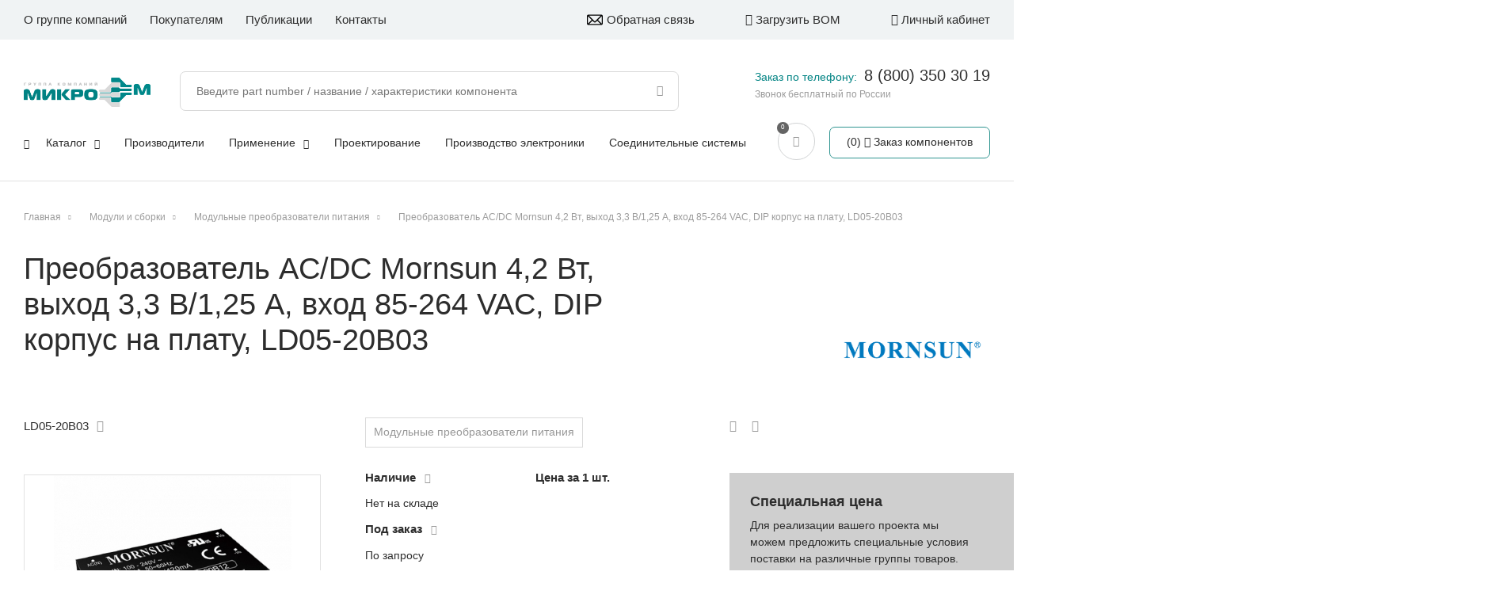

--- FILE ---
content_type: text/html; charset=UTF-8
request_url: https://microem.ru/products/ld05-20b03/
body_size: 12935
content:
<!DOCTYPE html>
<html>

<head>
  <meta http-equiv="X-UA-Compatible" content="IE=edge,chrome=1" />
  <meta name="viewport" content="width=device-width, initial-scale=1.0, maximum-scale=1.0, user-scalable=no" />

          
  <title>
    Преобразователь AC/DC Mornsun 4,2 Вт, выход 3,3 В/1,25 А, вход 85-264 VAC, DIP корпус на плату LD05-20B03  </title>
    <script src="https://unpkg.com/imask"></script>

    
  <meta http-equiv="Content-Type" content="text/html; charset=UTF-8" />
<meta name="description" content="LD05-20B03: Преобразователь AC/DC Mornsun 4,2 Вт, выход 3,3 В/1,25 А, вход 85-264 VAC, DIP корпус на плату по выгодным ценам в каталоге интернет-магазина МикроЭМ купить оптом и в розницу с доставкой по России. Мы работаем с ведущими производителями электронных компонентов. Более 100 000 артикулов в наличии. Предоставляем инженерную поддержку, участвуем в разработках, сопровождаем продажи. Разработка электроники. Обеспечиваем максимально короткие сроки поставки.
" />
<link href="/bitrix/js/ui/design-tokens/dist/ui.design-tokens.css?169666250624720" type="text/css"  rel="stylesheet" />
<link href="/bitrix/js/ui/fonts/opensans/ui.font.opensans.css?16966625072555" type="text/css"  rel="stylesheet" />
<link href="/bitrix/js/main/popup/dist/main.popup.bundle.css?169666250329861" type="text/css"  rel="stylesheet" />
<link href="/bitrix/cache/css/s1/template_skillpoint/page_d276c7e03d55295b6ec8aabfeb2bc14a/page_d276c7e03d55295b6ec8aabfeb2bc14a_v1.css?176580490212184" type="text/css"  rel="stylesheet" />
<link href="/bitrix/cache/css/s1/template_skillpoint/template_a81bd82c91994471785be665932e3be8/template_a81bd82c91994471785be665932e3be8_v1.css?1765804902178336" type="text/css"  data-template-style="true" rel="stylesheet" />
<script type="text/javascript">if(!window.BX)window.BX={};if(!window.BX.message)window.BX.message=function(mess){if(typeof mess==='object'){for(let i in mess) {BX.message[i]=mess[i];} return true;}};</script>
<script type="text/javascript">(window.BX||top.BX).message({'JS_CORE_LOADING':'Загрузка...','JS_CORE_NO_DATA':'- Нет данных -','JS_CORE_WINDOW_CLOSE':'Закрыть','JS_CORE_WINDOW_EXPAND':'Развернуть','JS_CORE_WINDOW_NARROW':'Свернуть в окно','JS_CORE_WINDOW_SAVE':'Сохранить','JS_CORE_WINDOW_CANCEL':'Отменить','JS_CORE_WINDOW_CONTINUE':'Продолжить','JS_CORE_H':'ч','JS_CORE_M':'м','JS_CORE_S':'с','JSADM_AI_HIDE_EXTRA':'Скрыть лишние','JSADM_AI_ALL_NOTIF':'Показать все','JSADM_AUTH_REQ':'Требуется авторизация!','JS_CORE_WINDOW_AUTH':'Войти','JS_CORE_IMAGE_FULL':'Полный размер'});</script>

<script type="text/javascript" src="/bitrix/js/main/core/core.js?1699214238489969"></script>

<script>BX.setJSList(['/bitrix/js/main/core/core_ajax.js','/bitrix/js/main/core/core_promise.js','/bitrix/js/main/polyfill/promise/js/promise.js','/bitrix/js/main/loadext/loadext.js','/bitrix/js/main/loadext/extension.js','/bitrix/js/main/polyfill/promise/js/promise.js','/bitrix/js/main/polyfill/find/js/find.js','/bitrix/js/main/polyfill/includes/js/includes.js','/bitrix/js/main/polyfill/matches/js/matches.js','/bitrix/js/ui/polyfill/closest/js/closest.js','/bitrix/js/main/polyfill/fill/main.polyfill.fill.js','/bitrix/js/main/polyfill/find/js/find.js','/bitrix/js/main/polyfill/matches/js/matches.js','/bitrix/js/main/polyfill/core/dist/polyfill.bundle.js','/bitrix/js/main/core/core.js','/bitrix/js/main/polyfill/intersectionobserver/js/intersectionobserver.js','/bitrix/js/main/lazyload/dist/lazyload.bundle.js','/bitrix/js/main/polyfill/core/dist/polyfill.bundle.js','/bitrix/js/main/parambag/dist/parambag.bundle.js']);
</script>
<script type="text/javascript">(window.BX||top.BX).message({'LANGUAGE_ID':'ru','FORMAT_DATE':'DD.MM.YYYY','FORMAT_DATETIME':'DD.MM.YYYY HH:MI:SS','COOKIE_PREFIX':'BITRIX_SM','SERVER_TZ_OFFSET':'10800','UTF_MODE':'Y','SITE_ID':'s1','SITE_DIR':'/','USER_ID':'','SERVER_TIME':'1768950519','USER_TZ_OFFSET':'0','USER_TZ_AUTO':'Y','bitrix_sessid':'19d9a2de0b76e849e8077d5172c5814c'});</script>


<script type="text/javascript" src="/bitrix/js/main/popup/dist/main.popup.bundle.js?1696662503117166"></script>
<script type="text/javascript">BX.setCSSList(['/local/templates/template_skillpoint/components/bitrix/catalog.element/product-detail/style.css','/local/templates/template_skillpoint/components/bitrix/catalog.product.subscribe/.default/style.css','/bitrix/components/bitrix/system.show_message/templates/.default/style.css','/local/templates/template_skillpoint/styles.css','/local/templates/template_skillpoint/template_styles.css']);</script>
<script type="text/javascript">
					(function () {
						"use strict";

						var counter = function ()
						{
							var cookie = (function (name) {
								var parts = ("; " + document.cookie).split("; " + name + "=");
								if (parts.length == 2) {
									try {return JSON.parse(decodeURIComponent(parts.pop().split(";").shift()));}
									catch (e) {}
								}
							})("BITRIX_CONVERSION_CONTEXT_s1");

							if (cookie && cookie.EXPIRE >= BX.message("SERVER_TIME"))
								return;

							var request = new XMLHttpRequest();
							request.open("POST", "/bitrix/tools/conversion/ajax_counter.php", true);
							request.setRequestHeader("Content-type", "application/x-www-form-urlencoded");
							request.send(
								"SITE_ID="+encodeURIComponent("s1")+
								"&sessid="+encodeURIComponent(BX.bitrix_sessid())+
								"&HTTP_REFERER="+encodeURIComponent(document.referrer)
							);
						};

						if (window.frameRequestStart === true)
							BX.addCustomEvent("onFrameDataReceived", counter);
						else
							BX.ready(counter);
					})();
				</script>



<script type="text/javascript" src="/local/templates/template_skillpoint/js/jquery-3.3.1.min.js?169666244886927"></script>
<script type="text/javascript" src="/local/templates/template_skillpoint/js/responsiveslides.js?169666244810653"></script>
<script type="text/javascript" src="/local/templates/template_skillpoint/js/owl.carousel.min.js?169666244844342"></script>
<script type="text/javascript" src="/local/templates/template_skillpoint/js/jquery.maskedinput.min.js?16966624484330"></script>
<script type="text/javascript" src="/local/templates/template_skillpoint/js/scripts.js?174357748256909"></script>
<script type="text/javascript" src="/local/templates/template_skillpoint/components/bitrix/catalog.product.subscribe/.default/script.js?169666244817687"></script>
<script type="text/javascript" src="/local/templates/template_skillpoint/components/skillpoint/empty.component/bottom-forms/script.js?1696662448532"></script>
<script type="text/javascript">var _ba = _ba || []; _ba.push(["aid", "00d021988ca098c38eedd63db1973a7b"]); _ba.push(["host", "microem.ru"]); _ba.push(["ad[ct][item]", "[base64]"]);_ba.push(["ad[ct][user_id]", function(){return BX.message("USER_ID") ? BX.message("USER_ID") : 0;}]);_ba.push(["ad[ct][recommendation]", function() {var rcmId = "";var cookieValue = BX.getCookie("BITRIX_SM_RCM_PRODUCT_LOG");var productId = 239507;var cItems = [];var cItem;if (cookieValue){cItems = cookieValue.split(".");}var i = cItems.length;while (i--){cItem = cItems[i].split("-");if (cItem[0] == productId){rcmId = cItem[1];break;}}return rcmId;}]);_ba.push(["ad[ct][v]", "2"]);(function() {var ba = document.createElement("script"); ba.type = "text/javascript"; ba.async = true;ba.src = (document.location.protocol == "https:" ? "https://" : "http://") + "bitrix.info/ba.js";var s = document.getElementsByTagName("script")[0];s.parentNode.insertBefore(ba, s);})();</script>


    
  <link rel="stylesheet" media="print" href="/local/templates/template_skillpoint/css/print.css" />
      <link rel="stylesheet" href="/local/templates/template_skillpoint/css/www.css" />
  <link rel="stylesheet" href="/local/templates/template_skillpoint/css/hint.min.css" />
  <meta name="yandex-verification" content="dc726e6e8c470728" />

      <link rel="canonical" href="/products/ld05-20b03/">
  

</head>

<body data-lang="ru" class="product-detail-page">

  <script type="text/javascript" src="https://static.yandex.net/browser-updater/v1/script.js" charset="utf-8"></script>
  <script>
  var browserUpdater = new ya.browserUpdater.init({
    theme: "yellow",
    lang: "ru",
    exclusive: false,
    browsers: {
      chromium: 35,
      iron: 35,
      flock: "Infinity",
      palemoon: 25,
      camino: "Infinity",
      safari: 5.2,
      yandexinternet: "Infinity",
      fx: 31,
      ie: "Infinity",
      opera: 16,
      chrome: 35,
      maxthon: 4.4,
      seamonkey: 2.4
    },
    remember: true,
    rememberFor: 30,
    cookiePrefix: "yaBrowserUpdater",
    classNamePrefix: "ya-browser-updater",
    jsonpCallback: "yaBrowserUpdaterJSONPCallback"
  });
  </script>

  <div id="popup" class="popup">
    <div class="popup-shadow"></div>
    <div class="box"></div>
  </div>
  <div id="panel">
      </div>
  <svg class="hide-layer" version="1.1" xmlns="http://www.w3.org/2000/svg" xmlns:xlink="http://www.w3.org/1999/xlink"
    x="0px" y="0px" xml:space="preserve">
    <defs>
      <g id="logo">
              </g>
      <g id="no_image">
                <path
          d="M421.7,60.1c0,105.4,0,210.8,0,316.2c-0.2,0.7-0.6,1.5-0.7,2.2c-3.8,20.6-15.8,34.3-35.3,41.4c-3.3,1.2-6.9,1.8-10.3,2.6
			c-105.6,0-211.2,0-316.8,0c-0.6-0.2-1.2-0.6-1.8-0.7C36,418.3,22.2,406.5,14.9,387c-1.3-3.4-1.9-7.1-2.8-10.7
			c0-105.4,0-210.8,0-316.2c0.4-1.7,0.8-3.3,1.2-5C19,30.1,39.8,13.8,66,13.8c83.7,0,167.4,0,251,0c17.6,0,35.2-0.2,52.8,0.1
			c22.6,0.3,41.8,14.3,49.1,35.5C420.1,52.8,420.8,56.5,421.7,60.1z M36.2,294.6c1.6-1.2,2.5-1.9,3.4-2.7
			c19.3-16.4,38.6-32.7,57.9-49.1c15.1-12.8,30.6-13.1,45.8-0.6c12,9.9,24,19.9,36,29.8c1,0.8,2.1,1.5,3.6,2.7
			c1.1-1.3,1.9-2.5,2.9-3.5c34.9-34.9,69.9-69.9,104.9-104.8c2.7-2.7,5.7-5.4,9-7.2c14.8-8.2,30.8-4.6,42,9.2
			c17.6,21.7,35.3,43.4,52.9,65.1c0.8,0.9,1.6,1.8,2.9,3.1c0.1-1.5,0.1-2.2,0.1-2.8c0-55.5,0.1-111,0-166.4
			c0-17.6-12.1-29.6-29.8-29.6c-100.6-0.1-201.3-0.1-301.9,0.1c-4.5,0-9.4,1-13.5,2.9c-11.7,5.4-16.3,15.3-16.3,27.8
			c0,73.8,0,147.7,0,221.5C36.2,291.4,36.2,292.6,36.2,294.6z M216.8,398.6c50.1,0,100.2,0,150.4,0c18.4,0,30.4-11.9,30.5-30.1
			c0.1-29.9,0.1-59.9-0.1-89.8c0-1.9-0.9-4.1-2.1-5.6c-7.1-9-14.4-17.8-21.6-26.7c-17.1-21.1-34.3-42.1-51.4-63.2
			c-4.3-5.2-8.7-5.4-13.6-0.8c-0.9,0.8-1.7,1.7-2.5,2.5c-37.5,37.5-75,74.9-112.5,112.4c-7.4,7.4-12.7,7.6-20.8,0.9
			c-15-12.4-30-24.8-44.9-37.2c-6.1-5.1-8.7-5.1-14.6-0.1c-25,21.2-50,42.4-74.9,63.7c-1.3,1.1-2.3,3.3-2.3,4.9
			c-0.2,13.2-0.2,26.3-0.1,39.5c0,2.9,0.4,5.9,1.1,8.7c3.7,13.3,14.4,20.9,29.4,20.9C116.8,398.6,166.8,398.6,216.8,398.6z" />
        <path d="M82.9,122.1c0-31.8,26-57.9,57.9-58c32-0.1,58.4,26.1,58.4,58c0,32-26.3,58.1-58.4,58C108.8,179.9,82.9,154.1,82.9,122.1z
			M107.1,122c-0.1,18.6,14.9,33.8,33.6,34c18.7,0.2,34.2-15,34.4-33.7c0.2-18.4-15.6-34.2-34.1-34.1
			C122.5,88.2,107.3,103.4,107.1,122z" />
      </g>
    </defs>
  </svg>
  <header class="header">
    <div class="top-line only-desctop">
      <div class="center1600">
         <nav class="menu menu-top">
															<div class="item">
					                        <a href="/about/" class="link">О группе компаний</a>
										
				</div>																			<div class="item parent">
											<span class="link">Покупателям</span>
										
									<div class="sub">
																							<div class="item">
					                        <a href="/delivery/" class="link">Доставка</a>
										
				</div>																			<div class="item">
					                        <a href="/pay-types/" class="link">Способы оплаты</a>
										
				</div>																			<div class="item">
					                        <a href="/feedback/" class="link">Обратная связь</a>
										
				</div>																			<div class="item">
					                        <a href="/claims/" class="link">Рекламации</a>
										
				</div>											</div></div>													<div class="item">
					                        <a href="/publications/" class="link">Публикации</a>
										
				</div>																			<div class="item last">
					                        <a href="/contacts/" class="link">Контакты</a>
										
				</div>							
 </nav>


        <div class="right-box">
          <a href="/feedback/" class="to-load-bom feedback">
            <div class="svg"></div>Обратная связь
          </a>
          <a href="/personal/bom-uploads/" class="to-load-bom">
            <div class="f-ico fi-upload"></div>
            Загрузить BOM
          </a>

                    <div class="to-lk not-auth">
            <div class="f-ico fi-lk"></div>
            Личный кабинет
          </div>
          
                </div>

    </div>
    </div>
    <div class="main-box">
      <div class="center1600">

        <a href="/" class="logo">
                    <img src="/local/templates/template_skillpoint/images/logo-new.png" alt="MicroEM logo" class="img" />
        </a>
        
        <div class="menu-icon" title="Меню">
          <span class="line first"></span>
          <span class="line second"></span>
          <span class="line third"></span>
        </div>

        <div class="only-tablet">

          <div class="call">
            <div class="f-ico fi-call"></div>
          </div>

          <div class="mobile-search">
            <div class="f-ico fi-lupa"></div>
          </div>

          <div class="search-box">
                      
<form class="search-line" id="search-line" action="/site_search/">
	<input class="inp" id="sitesearch" placeholder="Введите part number / название / характеристики компонента" type="text" name="q" value="" size="15" maxlength="50" autocomplete="off" /><input class="lupa" name="s" type="submit" value="" />
</form>
                    </div>

          <a href="/cart/" class="round-button">
            <div class="f-ico fi-cart"></div>
          </a>

          <div class="to-lk not-auth">
            <div class="f-ico fi-lk"></div>
          </div>

        </div>

        <div class="right-part top">

            <div class="new_contacts_info">
              <span>Заказ по телефону: </span><a href="tel:+78003503019">8 (800) 350 30 19</a>
              <small>Звонок бесплатный по России</small>
            </div>

          <a href="/personal/specifications/" class="to-spec-list-box">
            <div class="num">0</div>
            <div class="f-ico fi-to-list"></div>
            <div class="text">Спецификации</div>
          </a>


          <div class="cart-mini-box">
            <a href="/cart/" class="button">
              <div class="cart-info">
                <div class="num">0</div>
                <div class="f-ico fi-cart"></div>
              </div>
              <div class="text">
                Заказ компонентов
              </div>
            </a>
          </div>
        </div>

        <div class="menu-top-box">

          <a href="/" class="logo white only-mobile">
                        <img src="/local/templates/template_skillpoint/images/logo_white.svg" alt="MicroEM white logo" class="img" />
          </a>

          
        <div class="to-load-bom only-mobile">
          <div class="f-ico fi-upload"></div>
          Загрузить BOM
        </div>
                <div class="to-lk not-auth only-mobile">
          <div class="f-ico fi-lk"></div>
          Личный кабинет
        </div>
        
        <div class="search-box s_top">
          
<form class="search-line" id="search-line" action="/site_search/">
	<input class="inp" id="sitesearch" placeholder="Введите part number / название / характеристики компонента" type="text" name="q" value="" size="15" maxlength="50" autocomplete="off" /><input class="lupa" name="s" type="submit" value="" />
</form>
                    <div class="quicksearch catalog-categories sub-categories">
            <div class="results cats"></div>
            <div class="results products"></div>
          </div>
        </div>

         <nav class="menu menu-main">
															<div class="item parent">
					                        <a href="/catalog/" class="link">Каталог<i class='f-ico fi-down-open'></i></a>
										
									<div class="sub">
																							<div class="item">
					                        <a href="/catalog/aktivnye_komponenty/" class="link">Активные компоненты</a>
										
				</div>																			<div class="item">
					                        <a href="/catalog/passivnye_i_vremennye_komponenty/" class="link">Пассивные и временные компоненты</a>
										
				</div>																			<div class="item">
					                        <a href="/catalog/elektromekhanicheskie_komponenty/" class="link">Электромеханические компоненты</a>
										
				</div>																			<div class="item">
					                        <a href="/catalog/moduli_i_sborki/" class="link">Модули и сборки</a>
										
				</div>																			<div class="item">
					                        <a href="/catalog/vstraivaemye_i_gotovye_ustroystva/" class="link">Встраиваемые и готовые устройства</a>
										
				</div>											</div></div>													<div class="item">
					                        <a href="/manufacturers/" class="link">Производители</a>
										
				</div>																			<div class="item parent">
					                        <a href="/applications/" class="link">Применение<i class='f-ico fi-down-open'></i></a>
										
									<div class="sub">
																							<div class="item">
					                        <a href="/applications/silovaya-elektronika/" class="link">Силовая электроника</a>
										
				</div>																			<div class="item">
					                        <a href="/applications/svetodiodnoe-osveshchenie/" class="link">Светодиодное освещение</a>
										
				</div>																			<div class="item">
					                        <a href="/applications/navigatsiya-i-telemetriya/" class="link">Навигация и телеметрия</a>
										
				</div>																			<div class="item">
					                        <a href="/applications/kompyutery-telekom/" class="link">Компьютеры, телеком</a>
										
				</div>																			<div class="item">
					                        <a href="/applications/rfid/" class="link">Системы безопасности, RFID</a>
										
				</div>																			<div class="item">
					                        <a href="/applications/zashchita-elektricheskikh-tsepey/" class="link">Защита электрических цепей</a>
										
				</div>																			<div class="item">
					                        <a href="/applications/sistemy-soedineniy/" class="link">Системы соединений</a>
										
				</div>																			<div class="item">
					                        <a href="/applications/ukrm/" class="link">УКРМ</a>
										
				</div>																			<div class="item">
					                        <a href="/applications/temperaturnyy-kontrol-obezzarazhivanie/" class="link">Температурный контроль, обеззараживание</a>
										
				</div>											</div></div>													<div class="item">
					                        <a href="/about/design-center/" class="link">Проектирование</a>
										
				</div>																			<div class="item">
					                        <a href="/about/sborka-pechatnykh-plat/" class="link">Производство электроники</a>
										
				</div>																			<div class="item last">
					                        <a href="/about/soedinitelnye-sistemy/" class="link">Соединительные системы</a>
										
				</div>							
 </nav>

         <nav class="menu menu-top only-mobile">
															<div class="item">
					                        <a href="/about/" class="link">О группе компаний</a>
										
				</div>																			<div class="item parent">
											<span class="link">Покупателям</span>
										
									<div class="sub">
																							<div class="item">
					                        <a href="/delivery/" class="link">Доставка</a>
										
				</div>																			<div class="item">
					                        <a href="/pay-types/" class="link">Способы оплаты</a>
										
				</div>																			<div class="item">
					                        <a href="/feedback/" class="link">Обратная связь</a>
										
				</div>																			<div class="item">
					                        <a href="/claims/" class="link">Рекламации</a>
										
				</div>											</div></div>													<div class="item">
					                        <a href="/publications/" class="link">Публикации</a>
										
				</div>																			<div class="item last">
					                        <a href="/contacts/" class="link">Контакты</a>
										
				</div>							
 </nav>
        
        
      </div>
    </div>
    </div>
    <div class="clear"></div>
  </header>
  <!-- HEADER END -->

  <div class="wrapper" id="wrapper">
    <div class="main" id="main">

                  <div class="center1600">
        <div id="navigation" class="breadcrumb-box">
                    <div class="breadcrumb" itemscope itemtype="https://schema.org/BreadcrumbList"><div itemprop="itemListElement" itemscope itemtype="https://schema.org/ListItem"><a itemprop="item" href="/" title="Главная"><span itemprop="name">Главная</span></a><meta itemprop="position" content="1" /><meta itemprop="name" content="Главная" /></div> <span class="separator"></span> <div itemprop="itemListElement" itemscope itemtype="https://schema.org/ListItem"><a itemprop="item" href="/catalog/moduli_i_sborki/" title="Модули и сборки"><span itemprop="name">Модули и сборки</span></a><meta itemprop="position" content="2" /><meta itemprop="name" content="Модули и сборки" /></div> <span class="separator"></span> <div itemprop="itemListElement" itemscope itemtype="https://schema.org/ListItem"><a itemprop="item" href="/catalog/moduli_i_sborki/modulnye_preobrazovateli_pitaniya/" title="Модульные преобразователи питания"><span itemprop="name">Модульные преобразователи питания</span></a><meta itemprop="position" content="3" /><meta itemprop="name" content="Модульные преобразователи питания" /></div> <span class="separator"></span> <div itemprop="itemListElement" itemscope itemtype="https://schema.org/ListItem"><a itemprop="item" title="Преобразователь AC/DC Mornsun 4,2 Вт, выход 3,3 В/1,25 А, вход 85-264 VAC, DIP корпус на плату, LD05-20B03"><span>Преобразователь AC/DC Mornsun 4,2 Вт, выход 3,3 В/1,25 А, вход 85-264 VAC, DIP корпус на плату, LD05-20B03</span></a><meta itemprop="position" content="4" /><meta itemprop="name" content="Преобразователь AC/DC Mornsun 4,2 Вт, выход 3,3 В/1,25 А, вход 85-264 VAC, DIP корпус на плату, LD05-20B03" /></div></div>        </div>
        <h1 id="pagetitle">Преобразователь AC/DC Mornsun 4,2 Вт, выход 3,3 В/1,25 А, вход 85-264 VAC, DIP корпус на плату, LD05-20B03</h1>

<p><font class="errortext">&nbsp;</font></p>
                        <div class="content">
          <script type="text/javascript">if (window.location.hash != '' && window.location.hash != '#') top.BX.ajax.history.checkRedirectStart('bxajaxid', '7bb94bedc627f9beb62702243272e1e6')</script><div id="comp_7bb94bedc627f9beb62702243272e1e6">

<div class="product-detail set-product-js" data-item="239507">
	<div class="left-box">
		<div class="left-part">
									<div class="article">LD05-20B03<div class="f-ico fi-copy copy-btn" data-value="LD05-20B03"></div></div>
												<a href="/manufacturers/mornsun/" class="develop-link">
				<img src="/upload/iblock/4f3/8q1qhvn7s7zzwy2xwfq2h64bjhekplgh/Mornsun_logo.png" alt="Mornsun" class="img">
							</a>
			
			<div class="product-gallery">
				<div class="gal-box">
											<div class="item">
							<img src="/upload/iblock/9ff/3j18b8518pzstrcg70gj61vf3z8igbob/MRNS_LD05_20Bxx_LD05_20Bxx.jpg" alt="Преобразователь AC/DC Mornsun 4,2 Вт, выход 3,3 В/1,25 А, вход 85-264 VAC, DIP корпус на плату изображение 0"/>
						</div>
										</div>
									<div class="thumbnail-box">
						<div class="thumb-item">
							<img src="/upload/resize_cache/iblock/9ff/3j18b8518pzstrcg70gj61vf3z8igbob/110_80_1/MRNS_LD05_20Bxx_LD05_20Bxx.jpg" alt="Преобразователь AC/DC Mornsun 4,2 Вт, выход 3,3 В/1,25 А, вход 85-264 VAC, DIP корпус на плату превью 0"/>
						</div>					</div>
											</div>

			<div class="load-files-box">
							<div class="datasheet">
					<div class="title-prop">Datasheet:</div>
					<div class="files">
													<div class="file-item">
								<a class="link" href="/upload/iblock/592/m13xtyjh6ns2yawqc6w2yakqdp2mg1lz/MRNS_LD05_20Bxx_LD05_20Bxx.pdf" target="_blank">
									<span class="f-ico fi-sheet"></span>
									<div class="type">pdf,2.2 MB</div>
								</a>
							</div>
											</div>
				</div>						</div>

		</div><div class="main-info">
			
			<div class="tags">
														<a href="/catalog/moduli_i_sborki/modulnye_preobrazovateli_pitaniya/" class="tag-item" onClick="">Модульные преобразователи питания</a>
							</div>

			
			<div class="num-box">
				<div class="title">
					<b>Наличие</b> <div class="f-ico fi-question-circle"></div>
					<div class="popup-info">
						<div class="mess">
							<div class="title">Наличие</div>
							<div class="info-text">
								Склад г. Москва
							</div>
						</div>
					</div>
				</div>
									<div class="not-available line">Нет на складе</div>
								<div class="title">
					<b>Под заказ</b> <div class="f-ico fi-question-circle"></div>
					<div class="popup-info">

							<div class="mess">
								<div class="title">Под заказ</div>
								<div class="info-text">
									Поставка со склада партнера или заказ на производство.
									В указанные сроки продукция поступит на склад МикроЭМ.
									Срок поставки до вашего склада оговаривается с менеджером при оформлении заказа.
								</div>
							</div>
					</div>
				</div>
									<div class="not-available line">По запросу</div>
							</div><div class="price-box">
				<div class="title">
					<b>Цена за 1 шт.</b> <!-- div class="f-ico fi-question-circle"></div -->
					<div class="popup-info">
						<div class="mess">
							<div class="info-text">
								Тут должен быть текст, будет добавлен позднее2
							</div>
						</div>
					</div>
				</div>
																
			</div>
			
			
												<div id="cart_to_subscr_239507"
			class="button gray-border to-subscribe"
			data-item="239507"
			style="">
		<span>
			Сообщить о поставке		</span>
	</div>
	<input type="hidden" id="cart_to_subscr_239507_hidden">

	<script type="text/javascript">
		BX.message({
			CPST_SUBSCRIBE_POPUP_TITLE: 'В лист ожидания',
			CPST_SUBSCRIBE_BUTTON_NAME: 'Сообщить о поставке',
			CPST_SUBSCRIBE_BUTTON_CLOSE: 'Закрыть',
			CPST_SUBSCRIBE_MANY_CONTACT_NOTIFY: 'Выберите способ уведомления:',
			CPST_SUBSCRIBE_LABLE_CONTACT_INPUT: 'Укажите Ваш #CONTACT#: ',
			CPST_SUBSCRIBE_VALIDATE_UNKNOW_ERROR: 'Ошибка валидации',
			CPST_SUBSCRIBE_VALIDATE_ERROR_EMPTY_FIELD: 'Не заполнено поле \"#FIELD#\"',
			CPST_SUBSCRIBE_VALIDATE_ERROR: 'Вы не выбрали способ уведомления',
			CPST_SUBSCRIBE_CAPTCHA_TITLE: 'Введите слово на картинке',
			CPST_STATUS_SUCCESS: 'Успешно',
			CPST_STATUS_ERROR: 'Произошла ошибка',
			CPST_ENTER_WORD_PICTURE: 'Введите слово на картинке',
			CPST_TITLE_ALREADY_SUBSCRIBED: 'В листе ожидания',
			CPST_POPUP_SUBSCRIBED_TITLE: 'В листе ожидания',
			CPST_POPUP_SUBSCRIBED_TEXT: 'Список товаров в листе ожидания можно увидеть по ссылке #URL#'
		});

		var obbx_2253176769_239507 = new JCCatalogProductSubscribe({'buttonId':'cart_to_subscr_239507','jsObject':'obbx_2253176769_239507','alreadySubscribed':false,'listIdAlreadySubscribed':[],'productId':'239507','buttonClass':'button gray-border to-subscribe','urlListSubscriptions':'/','landingId':'0'});
	</script>
<script type="text/javascript">
	BX.ready(BX.defer(function(){
		if (!!window.obbx_2253176769_239507)
		{
			window.obbx_2253176769_239507.setIdAlreadySubscribed(null);
		}
	}));
</script>
				
			<div class="main-props">
							<div class="line">
					<div class="name">Тип</div>
											<div class="value">AC/DC </div>
									</div>
							<div class="line">
					<div class="name">Производитель</div>
											<div class="value">Mornsun </div>
									</div>
							<div class="line">
					<div class="name">Выходное напряжение 1</div>
											<div class="value">3.3 В</div>
									</div>
							<div class="line">
					<div class="name">Размеры</div>
											<div class="value">50.8*25.4*15.16 мм</div>
									</div>
							<div class="line">
					<div class="name">Напряжение изоляции вход-выход</div>
											<div class="value">4000 В</div>
									</div>
						</div>

			
		</div>
	</div>

	
	<div class="right-box">
		<div class="icon-block">
			<div class="to-share" data-title="Преобразователь AC/DC Mornsun 4,2 Вт, выход 3,3 В/1,25 А, вход 85-264 VAC, DIP корпус на плату" data-src="" data-text="">
				<div class="f-ico fi-to-share"></div>
				<div class="soc-box">
					Поделиться: 
										<div class="f-ico vk item"></div>
					<div class="f-ico ok item"></div>
					<div class="f-ico tg item"></div>
					<div class="f-ico pr item"></div>
										<div class="f-ico mr item"></div>
														</div>
							</div>
			<div class="f-ico fi-print to-print"></div>
		</div>

		<div class="special-price-box">
			<div class="text">
				<h6>Специальная цена</h6>
				<p>Для реализации вашего проекта мы можем предложить специальные условия поставки на различные группы товаров. Подробности можете уточнить у вашего менеджера.</p>
			</div>
		</div>
		
			</div>

	<div class="left-box">
				<div class="product-tech-props">
			<h3>Технические характеристики</h3>
			<div class="top-line">
				<div class="name">Параметр</div>
				<div class="values">
					<div class="value">
						<div class="val-label">Значение</div>
						<div class="check-all"><input type="checkbox" value="check-all" id="check-all" class="check-all-inp"/><label for="check-all">Выбрать все</label></div>
					</div>
				</div>

			</div>
			<div class="prop-item">
				<div class="name">Категория</div>
				<div class="values">
											<div class="value">
							<input class="inp-filt-sect-item" id="section_66" type="radio" name="section" value="/catalog/moduli_i_sborki/modulnye_preobrazovateli_pitaniya/" checked autocomplete="off" />
							<label for="section_66">Модульные преобразователи питания</label>
						</div>
									</div>
			</div>
			<div class="prop-item">
				<div class="name">Артикул</div>
				<div class="values">
					LD05-20B03				</div>
			</div>
							<div class="prop-item" data-code="tip-is-">
					<div class="name">Тип</div>
					<div class="values">
												<div class="value">
							<input class="inp-filt-prop-item" id="property_1265" type="checkbox" name="tip" value="ac/dc" autocomplete="off" />
							<label for="property_1265">AC/DC </label>
						</div>
											</div>
				</div>
											<div class="prop-item" data-code="develop_link-is-">
					<div class="name">Производитель</div>
					<div class="values">
												<div class="value">
							<input class="inp-filt-prop-item" id="property_5" type="checkbox" name="develop_link" value="mornsun" autocomplete="off" />
							<label for="property_5">Mornsun </label>
						</div>
											</div>
				</div>
											<div class="prop-item" data-code="vykhodnoe_napryazhenie_1-is-">
					<div class="name">Выходное напряжение 1</div>
					<div class="values">
												<div class="value">
							<input class="inp-filt-prop-item" id="property_1312" type="checkbox" name="vykhodnoe_napryazhenie_1" value="3.3" autocomplete="off" />
							<label for="property_1312">3.3 В</label>
						</div>
											</div>
				</div>
											<div class="prop-item" data-code="razmery-is-">
					<div class="name">Размеры</div>
					<div class="values">
												<div class="value">
							<input class="inp-filt-prop-item" id="property_1037" type="checkbox" name="razmery" value="50.8*25.4*15.16" autocomplete="off" />
							<label for="property_1037">50.8*25.4*15.16 мм</label>
						</div>
											</div>
				</div>
											<div class="prop-item" data-code="napryazhenie_izolyatsii_vkhod_vykhod-is-">
					<div class="name">Напряжение изоляции вход-выход</div>
					<div class="values">
												<div class="value">
							<input class="inp-filt-prop-item" id="property_1316" type="checkbox" name="napryazhenie_izolyatsii_vkhod_vykhod" value="4000" autocomplete="off" />
							<label for="property_1316">4000 В</label>
						</div>
											</div>
				</div>
											<div class="prop-item" data-code="tipovoe_primenenie-is-">
					<div class="name">Типовое применение</div>
					<div class="values">
												<div class="value">
							<input class="inp-filt-prop-item" id="property_1315" type="checkbox" name="tipovoe_primenenie" value="Универсальное" autocomplete="off" />
							<label for="property_1315">Универсальное </label>
						</div>
											</div>
				</div>
											<div class="prop-item" data-code="dopolnitelnye_funktsii_i_vozmozhnosti-is-">
					<div class="name">Дополнительные функции и возможности</div>
					<div class="values">
												<div class="value">
							<input class="inp-filt-prop-item" id="property_1320" type="checkbox" name="dopolnitelnye_funktsii_i_vozmozhnosti" value="Есть версии на шасси или din-рейку. См.описание" autocomplete="off" />
							<label for="property_1320">Есть версии на шасси или DIN-рейку. См.описание </label>
						</div>
											</div>
				</div>
											<div class="prop-item" data-code="kolichestvo_vykhodov-is-">
					<div class="name">Количество выходов</div>
					<div class="values">
												<div class="value">
							<input class="inp-filt-prop-item" id="property_1313" type="checkbox" name="kolichestvo_vykhodov" value="1" autocomplete="off" />
							<label for="property_1313">1 </label>
						</div>
											</div>
				</div>
									<div class="show-more">Все характеристики <div class="f-ico fi-angle-down"></div></div>
											<div class="prop-item" data-code="vykhodnoy_tok_1-is-">
					<div class="name">Выходной ток 1</div>
					<div class="values">
												<div class="value">
							<input class="inp-filt-prop-item" id="property_1319" type="checkbox" name="vykhodnoy_tok_1" value="1.25" autocomplete="off" />
							<label for="property_1319">1.25 А</label>
						</div>
											</div>
				</div>
											<div class="prop-item" data-code="tip_montazha-is-">
					<div class="name">Тип монтажа</div>
					<div class="values">
												<div class="value">
							<input class="inp-filt-prop-item" id="property_1274" type="checkbox" name="tip_montazha" value="на плату" autocomplete="off" />
							<label for="property_1274">на плату </label>
						</div>
											</div>
				</div>
											<div class="prop-item" data-code="vkhodnoe_napryazhenie-is-">
					<div class="name">Входное напряжение</div>
					<div class="values">
												<div class="value">
							<input class="inp-filt-prop-item" id="property_1383" type="checkbox" name="vkhodnoe_napryazhenie" value="100-370" autocomplete="off" />
							<label for="property_1383">100-370 </label>
						</div>
											</div>
				</div>
											<div class="prop-item" data-code="is_series-is-">
					<div class="name">Продукт является серией</div>
					<div class="values">
												<div class="value">
							<input class="inp-filt-prop-item" id="property_125" type="checkbox" name="is_series" value="" autocomplete="off" />
							<label for="property_125"> </label>
						</div>
											</div>
				</div>
											<div class="prop-item" data-code="diapazon_rabochikh_temperatur-is-">
					<div class="name">Диапазон рабочих температур</div>
					<div class="values">
												<div class="value">
							<input class="inp-filt-prop-item" id="property_1038" type="checkbox" name="diapazon_rabochikh_temperatur" value="-25 ... +70" autocomplete="off" />
							<label for="property_1038">-25 ... +70 °С</label>
						</div>
											</div>
				</div>
											<div class="prop-item" data-code="tip_korpusa-is-">
					<div class="name">Тип корпуса</div>
					<div class="values">
												<div class="value">
							<input class="inp-filt-prop-item" id="property_1143" type="checkbox" name="tip_korpusa" value="dip корпус" autocomplete="off" />
							<label for="property_1143">DIP корпус </label>
						</div>
											</div>
				</div>
										<a href="/catalog/moduli_i_sborki/modulnye_preobrazovateli_pitaniya/" class="button find-similar" target="_self">Подобрать похожие</a>

		</div>

		<div class="detail-text">
			<h3>Описание</h3>
			<div class="text">
				Преобразователь AC/DC Mornsun 4,2 Вт, выход 3,3 В/1,25 А, вход 85-264 VAC, DIP корпус на плату			</div>

							<div class="additional-files">
					<div class="files">
													<div class="file-item">
								<a class="link" href="/upload/iblock/f1b/j6hvoz0o57vzbskvxe6c88oobzz38q65/A5_S_1WR3.stp" target="_blank">
									<div class="f-ico fi-book"></div>
									<div class="name">
										LD5-2Bxx.stp										<div class="type">stp,1.9 KB</div>
									</div>
								</a>
							</div>
													<div class="file-item">
								<a class="link" href="/upload/iblock/f1b/j6hvoz0o57vzbskvxe6c88oobzz38q65/A5_S_1WR3.stp" target="_blank">
									<div class="f-ico fi-book"></div>
									<div class="name">
										LD5-2Bxx.PcbLib										<div class="type">stp,1.9 KB</div>
									</div>
								</a>
							</div>
													<div class="file-item">
								<a class="link" href="/upload/iblock/f1b/j6hvoz0o57vzbskvxe6c88oobzz38q65/A5_S_1WR3.stp" target="_blank">
									<div class="f-ico fi-book"></div>
									<div class="name">
										LD5-2Bxx.SchLib										<div class="type">stp,1.9 KB</div>
									</div>
								</a>
							</div>
											</div>
				</div>
					</div>




<script>
	// /*,
	// 	SITE_TEMPLATE_PATH: /local/templates/template_skillpoint*/
	// console.log('/local/templates/template_skillpoint');
	// //BX.message('SITE_TEMPLATE_PATH');

	// // Проставим количество товаров, добавленных в корзину
	// $.ajax({
	// 	type: 'POST',
	// 	url: '/ajax/product_in_cart.php',
	// 	dataType: 'json'
	// }).done(function(data){
	// 	console.log(data);
	// 	if(typeof data  === 'object'){
	// 		for(var item in data){
	// 			if($('#product-popup-' + item).length){
	// 				var d = '<div class="in-cart">' + data[item] + '</div>';
	// 				$('#product-popup-'+item).find('.to-cart').append( d );
	// 			}
	// 		}
	// 	}
	// });
</script>

<script>
	$(document).ready(function(){
		function setFilterLink($box){
			let str='';
			console.log('$box',$box);
			$('.prop-item',$box).each(function(){
				let substr='';
				$checked=$('.inp-filt-prop-item:checked',$(this));
				//console.log('$checked',$checked);
				if($checked.length){
					substr=$(this).data('code');
					let i=0;
					$checked.each(function(){
						if(i++) substr += '-or-';
						substr += $(this).val();
					});
				}
				if(substr) str += substr+'/';
				//console.log(substr);
			});
			// $('.inp-filt-prop-item:checked',$box).each(function(){
			// 	str += $(this).val()+'/';
			// });
			if(str) str = 'filter/'+encodeURI(str)+'apply/';//если есть фильтруемые значения, добавляем метки фильтра

			let inpSect=$('.inp-filt-sect-item:checked',$box);
			if(!inpSect.length){
				inpSect=$('.inp-filt-sect-item',$box).first();
				inpSect.prop('checked',true);
			}
			str = inpSect.val() + str;//устанавливаем раздел

			// str.replace(/(\/\/)/i, '/');//замена случайного двойного слеша

			console.log($('.find-similar',$box),str,$('.find-similar',$box).attr('href'))
			$('.find-similar',$box).attr('href',str);

		}
		$(".product-tech-props").on('change','.check-all-inp',function(e){console.log('check-all-inp change')
			let $box=$(e.delegateTarget);
			$(".prop-item input[type=checkbox]",$box).prop('checked', $(this).is(':checked'));
			setFilterLink($box);
		});
		$(".product-tech-props").on('change','.inp-filt-prop-item',function(e){console.log('inp-filt-prop-item change')
			let $box=$(e.delegateTarget);
			setFilterLink($box);
		});

		$('.to-sample-form').click(function(){
			$obj=$('.select-form-box .select-name[data-type="sample"]');
			if($obj.length){
				$obj.click();
				scrollTo($obj.next());
			}
		});

	});
</script>





</div>

	<div class="right-box">
	
	</div><!--end right-->

</div><!-- // product -->



<div class="select-form-box">
												</div>
</div><script type="text/javascript">if (top.BX.ajax.history.bHashCollision) top.BX.ajax.history.checkRedirectFinish('bxajaxid', '7bb94bedc627f9beb62702243272e1e6');</script><script type="text/javascript">top.BX.ready(BX.defer(function() {window.AJAX_PAGE_STATE = new top.BX.ajax.component('comp_7bb94bedc627f9beb62702243272e1e6'); top.BX.ajax.history.init(window.AJAX_PAGE_STATE);}))</script>

		
<p><font class="errortext">&nbsp;</font></p>
		</div><!--end content-->
		
	</div><!--end center1600-->
			<div class="clear"></div>
</div><!--end main-->

<div class="clear"></div>
	<!-- FOOTER -->
	<footer id="footer" class="footer">
		<div class="center1600">
			<div class="logo-box">
				<a href="/" class="logo">
										<img src="/local/templates/template_skillpoint/images/logo_white.svg" alt="MicroEM white logo" class="img" />
				</a>
			</div>


			<nav class="bottom-menu">
				<div class="col">
				


						<div class="item"><a href="/catalog/" class="link">Каталог</a></div>
										<div class="item"><a href="/manufacturers/" class="link">Производители</a></div>
										<div class="item"><a href="/applications/" class="link">Области применения</a></div>
										<div class="item"><a href="/publications/" class="link">Статьи и кейсы</a></div>
									</div>
				<div class="col has-show-all-btn">
				





						<div class="item"><a href="/about/" class="link">Группа компаний «МикроЭМ»</a></div>
										<div class="item"><a href="/about/components-supply/" class="link">АО МикроЭМ</a></div>
										<div class="item"><a href="/about/design-center/" class="link">Дизайн центр</a></div>
							<div class="show-all-menu">Показать все</div>
								<div class="item"><a href="/about/sborka-pechatnykh-plat/" class="link">МикроЭМ Технологии</a></div>
										<div class="item"><a href="/about/soedinitelnye-sistemy/" class="link">Соединительные системы</a></div>
										<div class="item"><a href="/news/" class="link">Новости</a></div>
										<div class="item"><a href="/vacancies/" class="link">Вакансии</a></div>
									</div>
				<div class="col">
										<div class="item"><a href="/delivery/" class="link">Доставка</a></div>
										<div class="item"><a href="/pay-types/" class="link">Оплата</a></div>
										<div class="item"><a href="/claims/" class="link">Рекламации</a></div>
									</div>
				<div class="col">
				

						<div class="item"><a href="/contacts/" class="link">Контакты Москва</a></div>
									<br/>
				<a href="/feedback/" class="button  white-border">Обратная связь</a>
				</div>
			</nav>
			<div class="contact-info">
				<div class="contacts-phone"><a href="tel:+74957396539">+7 (495) 739 65 39</a>
</div>				<div class="address">124482, г. Москва, г. Зеленоград
Cавелкинский пр. д. 4, эт. 9<br>
<a href="/contacts/">Смотреть на карте</a></div>				<div class="contacts-mail"> <a href="mailto:microem@microem.ru">microem@microem.ru</a></div>							</div>
			<div class="footer-bottom">
				<div class="copy">
					1997–2026 МикроЭМ				</div>
				<div class="additional-menu">
					

						<div class="item"><a href="/privacy-policy/" class="link">Политика конфиденциальности</a></div>
										<div class="item"><a href="/sitemap/" class="link">Карта сайта</a></div>
										<div id="bx-composite-banner"></div>
				</div>
				<div class="dev">
					Дизайн и разработка - агентство «Скилпоинт»
				</div>
			</div>
			<div class="clear"></div>
		</div>

	</footer>
</div><!--end wrapper-->

<script type="text/javascript" >
   (function(m,e,t,r,i,k,a){m[i]=m[i]||function(){(m[i].a=m[i].a||[]).push(arguments)};
   m[i].l=1*new Date();k=e.createElement(t),a=e.getElementsByTagName(t)[0],k.async=1,k.src=r,a.parentNode.insertBefore(k,a)})
   (window, document, "script", "https://mc.yandex.ru/metrika/tag.js", "ym");

   ym(70902328, "init", {
        clickmap:true,
        trackLinks:true,
        accurateTrackBounce:true,
        webvisor:true
   });
   
   ym(91256286, "init", {
        clickmap:true,
        trackLinks:true,
        accurateTrackBounce:true,
        webvisor:true,
        ecommerce:"dataLayer"
   });
</script>
<noscript><div><img src="https://mc.yandex.ru/watch/70902328" style="position:absolute; left:-9999px;" alt="" /></div></noscript>

</body>
</html>



--- FILE ---
content_type: image/svg+xml
request_url: https://microem.ru/upload/mail_icon.svg
body_size: 1005
content:
<svg xmlns="http://www.w3.org/2000/svg" version="1.1" xmlns:xlink="http://www.w3.org/1999/xlink" xmlns:svgjs="http://svgjs.com/svgjs" width="512" height="512" x="0" y="0" viewBox="0 0 493.497 493.497" style="enable-background:new 0 0 512 512" xml:space="preserve" class=""><g><path d="M444.556 85.218H48.942C21.954 85.218 0 107.171 0 134.16v225.177c0 26.988 21.954 48.942 48.942 48.942h395.613c26.988 0 48.941-21.954 48.941-48.942V134.16c.001-26.989-21.952-48.942-48.94-48.942zm16.314 48.942v225.177c0 2.574-.725 4.924-1.793 7.09L343.74 251.081l117.097-117.097c0 .065.033.112.033.176zM32.628 359.336V134.16c0-.064.033-.11.033-.175l117.097 117.097L34.413 366.426c-1.06-2.166-1.785-4.515-1.785-7.09zm219.156-62.434c-2.692 2.691-7.378 2.691-10.07 0L62.667 117.846h368.172L251.784 296.902zm-78.957-22.75 45.818 45.819c7.512 7.511 17.493 11.645 28.104 11.645 10.61 0 20.592-4.134 28.104-11.645l45.82-45.819 101.49 101.499H71.327l101.5-101.499z" fill="#000000" data-original="#000000" class=""></path></g></svg>